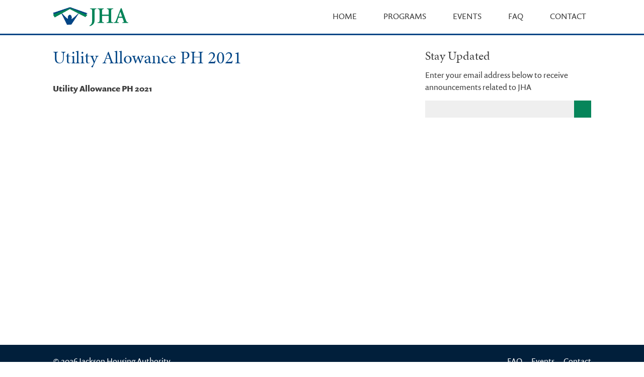

--- FILE ---
content_type: text/html; charset=UTF-8
request_url: https://jacksonhousing.org/public-housing/utility-allowance-ph-2021/
body_size: 18269
content:

<!doctype html>
<!--WF-->
<html lang="en-US">
  <head>
  <meta charset="utf-8">
  <meta http-equiv="x-ua-compatible" content="ie=edge">
  <meta name="viewport" content="width=device-width, initial-scale=1">
   <!--The Real Favicon-->
	<link rel="apple-touch-icon" sizes="57x57" href="/wp-content/themes/jha/dist/images/apple-touch-icon-57x57.png">
	<link rel="apple-touch-icon" sizes="60x60" href="/wp-content/themes/jha/dist/images/apple-touch-icon-60x60.png">
	<link rel="apple-touch-icon" sizes="72x72" href="/wp-content/themes/jha/dist/images/apple-touch-icon-72x72.png">
	<link rel="apple-touch-icon" sizes="76x76" href="/wp-content/themes/jha/dist/images/apple-touch-icon-76x76.png">
	<link rel="apple-touch-icon" sizes="114x114" href="/wp-content/themes/jha/dist/images/apple-touch-icon-114x114.png">
	<link rel="apple-touch-icon" sizes="120x120" href="/wp-content/themes/jha/dist/images/apple-touch-icon-120x120.png">
	<link rel="apple-touch-icon" sizes="144x144" href="/wp-content/themes/jha/dist/images/apple-touch-icon-144x144.png">
	<link rel="apple-touch-icon" sizes="152x152" href="/wp-content/themes/jha/dist/images/apple-touch-icon-152x152.png">
	<link rel="apple-touch-icon" sizes="180x180" href="/wp-content/themes/jha/dist/images/apple-touch-icon-180x180.png">
	<link rel="icon" type="image/png" href="/wp-content/themes/jha/dist/images/favicon-32x32.png" sizes="32x32">
	<link rel="icon" type="image/png" href="/wp-content/themes/jha/dist/images/favicon-194x194.png" sizes="194x194">
	<link rel="icon" type="image/png" href="/wp-content/themes/jha/dist/images/favicon-96x96.png" sizes="96x96">
	<link rel="icon" type="image/png" href="/wp-content/themes/jha/dist/images/android-chrome-192x192.png" sizes="192x192">
	<link rel="icon" type="image/png" href="/wp-content/themes/jha/dist/images/favicon-16x16.png" sizes="16x16">
	<link rel="shortcut icon" type="image/x-icon" href="/wp-content/themes/jha/dist/images/favicon.ico">
	<link rel="manifest" href="/wp-content/themes/jha/dist/images/manifest.json">
	<link rel="mask-icon" href="/wp-content/themes/jha/dist/images/safari-pinned-tab.svg" color="#c12026">
	<meta name="msapplication-TileColor" content="#c12026">
	<meta name="msapplication-TileImage" content="/wp-content/themes/jha/dist/images/mstile-144x144.png">
	<meta name="theme-color" content="#c12026">
  <!--/The Real Favicon-->
  <title>Utility Allowance PH 2021 &#8211; Jackson Housing Authority</title>
<meta name='robots' content='max-image-preview:large' />
	<style>img:is([sizes="auto" i], [sizes^="auto," i]) { contain-intrinsic-size: 3000px 1500px }</style>
	<link rel='dns-prefetch' href='//code.ionicframework.com' />
<link rel="stylesheet" href="/wp-includes/css/dist/block-library/style.min.css?ver=6.8.1">
<style id='classic-theme-styles-inline-css' type='text/css'>
/*! This file is auto-generated */
.wp-block-button__link{color:#fff;background-color:#32373c;border-radius:9999px;box-shadow:none;text-decoration:none;padding:calc(.667em + 2px) calc(1.333em + 2px);font-size:1.125em}.wp-block-file__button{background:#32373c;color:#fff;text-decoration:none}
</style>
<style id='global-styles-inline-css' type='text/css'>
:root{--wp--preset--aspect-ratio--square: 1;--wp--preset--aspect-ratio--4-3: 4/3;--wp--preset--aspect-ratio--3-4: 3/4;--wp--preset--aspect-ratio--3-2: 3/2;--wp--preset--aspect-ratio--2-3: 2/3;--wp--preset--aspect-ratio--16-9: 16/9;--wp--preset--aspect-ratio--9-16: 9/16;--wp--preset--color--black: #000000;--wp--preset--color--cyan-bluish-gray: #abb8c3;--wp--preset--color--white: #ffffff;--wp--preset--color--pale-pink: #f78da7;--wp--preset--color--vivid-red: #cf2e2e;--wp--preset--color--luminous-vivid-orange: #ff6900;--wp--preset--color--luminous-vivid-amber: #fcb900;--wp--preset--color--light-green-cyan: #7bdcb5;--wp--preset--color--vivid-green-cyan: #00d084;--wp--preset--color--pale-cyan-blue: #8ed1fc;--wp--preset--color--vivid-cyan-blue: #0693e3;--wp--preset--color--vivid-purple: #9b51e0;--wp--preset--gradient--vivid-cyan-blue-to-vivid-purple: linear-gradient(135deg,rgba(6,147,227,1) 0%,rgb(155,81,224) 100%);--wp--preset--gradient--light-green-cyan-to-vivid-green-cyan: linear-gradient(135deg,rgb(122,220,180) 0%,rgb(0,208,130) 100%);--wp--preset--gradient--luminous-vivid-amber-to-luminous-vivid-orange: linear-gradient(135deg,rgba(252,185,0,1) 0%,rgba(255,105,0,1) 100%);--wp--preset--gradient--luminous-vivid-orange-to-vivid-red: linear-gradient(135deg,rgba(255,105,0,1) 0%,rgb(207,46,46) 100%);--wp--preset--gradient--very-light-gray-to-cyan-bluish-gray: linear-gradient(135deg,rgb(238,238,238) 0%,rgb(169,184,195) 100%);--wp--preset--gradient--cool-to-warm-spectrum: linear-gradient(135deg,rgb(74,234,220) 0%,rgb(151,120,209) 20%,rgb(207,42,186) 40%,rgb(238,44,130) 60%,rgb(251,105,98) 80%,rgb(254,248,76) 100%);--wp--preset--gradient--blush-light-purple: linear-gradient(135deg,rgb(255,206,236) 0%,rgb(152,150,240) 100%);--wp--preset--gradient--blush-bordeaux: linear-gradient(135deg,rgb(254,205,165) 0%,rgb(254,45,45) 50%,rgb(107,0,62) 100%);--wp--preset--gradient--luminous-dusk: linear-gradient(135deg,rgb(255,203,112) 0%,rgb(199,81,192) 50%,rgb(65,88,208) 100%);--wp--preset--gradient--pale-ocean: linear-gradient(135deg,rgb(255,245,203) 0%,rgb(182,227,212) 50%,rgb(51,167,181) 100%);--wp--preset--gradient--electric-grass: linear-gradient(135deg,rgb(202,248,128) 0%,rgb(113,206,126) 100%);--wp--preset--gradient--midnight: linear-gradient(135deg,rgb(2,3,129) 0%,rgb(40,116,252) 100%);--wp--preset--font-size--small: 13px;--wp--preset--font-size--medium: 20px;--wp--preset--font-size--large: 36px;--wp--preset--font-size--x-large: 42px;--wp--preset--spacing--20: 0.44rem;--wp--preset--spacing--30: 0.67rem;--wp--preset--spacing--40: 1rem;--wp--preset--spacing--50: 1.5rem;--wp--preset--spacing--60: 2.25rem;--wp--preset--spacing--70: 3.38rem;--wp--preset--spacing--80: 5.06rem;--wp--preset--shadow--natural: 6px 6px 9px rgba(0, 0, 0, 0.2);--wp--preset--shadow--deep: 12px 12px 50px rgba(0, 0, 0, 0.4);--wp--preset--shadow--sharp: 6px 6px 0px rgba(0, 0, 0, 0.2);--wp--preset--shadow--outlined: 6px 6px 0px -3px rgba(255, 255, 255, 1), 6px 6px rgba(0, 0, 0, 1);--wp--preset--shadow--crisp: 6px 6px 0px rgba(0, 0, 0, 1);}:where(.is-layout-flex){gap: 0.5em;}:where(.is-layout-grid){gap: 0.5em;}body .is-layout-flex{display: flex;}.is-layout-flex{flex-wrap: wrap;align-items: center;}.is-layout-flex > :is(*, div){margin: 0;}body .is-layout-grid{display: grid;}.is-layout-grid > :is(*, div){margin: 0;}:where(.wp-block-columns.is-layout-flex){gap: 2em;}:where(.wp-block-columns.is-layout-grid){gap: 2em;}:where(.wp-block-post-template.is-layout-flex){gap: 1.25em;}:where(.wp-block-post-template.is-layout-grid){gap: 1.25em;}.has-black-color{color: var(--wp--preset--color--black) !important;}.has-cyan-bluish-gray-color{color: var(--wp--preset--color--cyan-bluish-gray) !important;}.has-white-color{color: var(--wp--preset--color--white) !important;}.has-pale-pink-color{color: var(--wp--preset--color--pale-pink) !important;}.has-vivid-red-color{color: var(--wp--preset--color--vivid-red) !important;}.has-luminous-vivid-orange-color{color: var(--wp--preset--color--luminous-vivid-orange) !important;}.has-luminous-vivid-amber-color{color: var(--wp--preset--color--luminous-vivid-amber) !important;}.has-light-green-cyan-color{color: var(--wp--preset--color--light-green-cyan) !important;}.has-vivid-green-cyan-color{color: var(--wp--preset--color--vivid-green-cyan) !important;}.has-pale-cyan-blue-color{color: var(--wp--preset--color--pale-cyan-blue) !important;}.has-vivid-cyan-blue-color{color: var(--wp--preset--color--vivid-cyan-blue) !important;}.has-vivid-purple-color{color: var(--wp--preset--color--vivid-purple) !important;}.has-black-background-color{background-color: var(--wp--preset--color--black) !important;}.has-cyan-bluish-gray-background-color{background-color: var(--wp--preset--color--cyan-bluish-gray) !important;}.has-white-background-color{background-color: var(--wp--preset--color--white) !important;}.has-pale-pink-background-color{background-color: var(--wp--preset--color--pale-pink) !important;}.has-vivid-red-background-color{background-color: var(--wp--preset--color--vivid-red) !important;}.has-luminous-vivid-orange-background-color{background-color: var(--wp--preset--color--luminous-vivid-orange) !important;}.has-luminous-vivid-amber-background-color{background-color: var(--wp--preset--color--luminous-vivid-amber) !important;}.has-light-green-cyan-background-color{background-color: var(--wp--preset--color--light-green-cyan) !important;}.has-vivid-green-cyan-background-color{background-color: var(--wp--preset--color--vivid-green-cyan) !important;}.has-pale-cyan-blue-background-color{background-color: var(--wp--preset--color--pale-cyan-blue) !important;}.has-vivid-cyan-blue-background-color{background-color: var(--wp--preset--color--vivid-cyan-blue) !important;}.has-vivid-purple-background-color{background-color: var(--wp--preset--color--vivid-purple) !important;}.has-black-border-color{border-color: var(--wp--preset--color--black) !important;}.has-cyan-bluish-gray-border-color{border-color: var(--wp--preset--color--cyan-bluish-gray) !important;}.has-white-border-color{border-color: var(--wp--preset--color--white) !important;}.has-pale-pink-border-color{border-color: var(--wp--preset--color--pale-pink) !important;}.has-vivid-red-border-color{border-color: var(--wp--preset--color--vivid-red) !important;}.has-luminous-vivid-orange-border-color{border-color: var(--wp--preset--color--luminous-vivid-orange) !important;}.has-luminous-vivid-amber-border-color{border-color: var(--wp--preset--color--luminous-vivid-amber) !important;}.has-light-green-cyan-border-color{border-color: var(--wp--preset--color--light-green-cyan) !important;}.has-vivid-green-cyan-border-color{border-color: var(--wp--preset--color--vivid-green-cyan) !important;}.has-pale-cyan-blue-border-color{border-color: var(--wp--preset--color--pale-cyan-blue) !important;}.has-vivid-cyan-blue-border-color{border-color: var(--wp--preset--color--vivid-cyan-blue) !important;}.has-vivid-purple-border-color{border-color: var(--wp--preset--color--vivid-purple) !important;}.has-vivid-cyan-blue-to-vivid-purple-gradient-background{background: var(--wp--preset--gradient--vivid-cyan-blue-to-vivid-purple) !important;}.has-light-green-cyan-to-vivid-green-cyan-gradient-background{background: var(--wp--preset--gradient--light-green-cyan-to-vivid-green-cyan) !important;}.has-luminous-vivid-amber-to-luminous-vivid-orange-gradient-background{background: var(--wp--preset--gradient--luminous-vivid-amber-to-luminous-vivid-orange) !important;}.has-luminous-vivid-orange-to-vivid-red-gradient-background{background: var(--wp--preset--gradient--luminous-vivid-orange-to-vivid-red) !important;}.has-very-light-gray-to-cyan-bluish-gray-gradient-background{background: var(--wp--preset--gradient--very-light-gray-to-cyan-bluish-gray) !important;}.has-cool-to-warm-spectrum-gradient-background{background: var(--wp--preset--gradient--cool-to-warm-spectrum) !important;}.has-blush-light-purple-gradient-background{background: var(--wp--preset--gradient--blush-light-purple) !important;}.has-blush-bordeaux-gradient-background{background: var(--wp--preset--gradient--blush-bordeaux) !important;}.has-luminous-dusk-gradient-background{background: var(--wp--preset--gradient--luminous-dusk) !important;}.has-pale-ocean-gradient-background{background: var(--wp--preset--gradient--pale-ocean) !important;}.has-electric-grass-gradient-background{background: var(--wp--preset--gradient--electric-grass) !important;}.has-midnight-gradient-background{background: var(--wp--preset--gradient--midnight) !important;}.has-small-font-size{font-size: var(--wp--preset--font-size--small) !important;}.has-medium-font-size{font-size: var(--wp--preset--font-size--medium) !important;}.has-large-font-size{font-size: var(--wp--preset--font-size--large) !important;}.has-x-large-font-size{font-size: var(--wp--preset--font-size--x-large) !important;}
:where(.wp-block-post-template.is-layout-flex){gap: 1.25em;}:where(.wp-block-post-template.is-layout-grid){gap: 1.25em;}
:where(.wp-block-columns.is-layout-flex){gap: 2em;}:where(.wp-block-columns.is-layout-grid){gap: 2em;}
:root :where(.wp-block-pullquote){font-size: 1.5em;line-height: 1.6;}
</style>
<link rel="stylesheet" href="/wp-content/themes/jha/dist/styles/main.css?s=1768903112">
<link rel="stylesheet" href="https://code.ionicframework.com/ionicons/2.0.1/css/ionicons.min.css">
<link rel="https://api.w.org/" href="https://jacksonhousing.org/wp-json/" /><link rel="alternate" title="JSON" type="application/json" href="https://jacksonhousing.org/wp-json/wp/v2/media/490" /><link rel="alternate" title="oEmbed (JSON)" type="application/json+oembed" href="https://jacksonhousing.org/wp-json/oembed/1.0/embed?url=https%3A%2F%2Fjacksonhousing.org%2Fpublic-housing%2Futility-allowance-ph-2021%2F" />
<link rel="alternate" title="oEmbed (XML)" type="text/xml+oembed" href="https://jacksonhousing.org/wp-json/oembed/1.0/embed?url=https%3A%2F%2Fjacksonhousing.org%2Fpublic-housing%2Futility-allowance-ph-2021%2F&#038;format=xml" />
<script type='text/javascript'> var ajaxurl = 'https://jacksonhousing.org/wp-admin/admin-ajax.php';</script>	<link rel="canonical" href="https://jacksonhousing.org/public-housing/utility-allowance-ph-2021/">
  <script src="https://use.typekit.net/rmd0maw.js"></script>
	<script>try{Typekit.load({ async: true });}catch(e){}</script>
			<script>
			(function(i,s,o,g,r,a,m){i['GoogleAnalyticsObject']=r;i[r]=i[r]||function(){
			(i[r].q=i[r].q||[]).push(arguments)},i[r].l=1*new Date();a=s.createElement(o),
			m=s.getElementsByTagName(o)[0];a.async=1;a.src=g;m.parentNode.insertBefore(a,m)
			})(window,document,'script','https://www.google-analytics.com/analytics.js','ga');
			
			ga('create', 'UA-89346917-1', 'auto');
			ga('send', 'pageview');
		
		</script>		
	</head>
  <body class="attachment wp-singular attachment-template-default attachmentid-490 attachment-pdf wp-theme-jha utility-allowance-ph-2021 sidebar-primary">
    <!--[if IE]>
      <div class="alert alert-warning">
        You are using an <strong>outdated</strong> browser. Please <a href="http://browsehappy.com/">upgrade your browser</a> to improve your experience.      </div>
    <![endif]-->
    <header class="banner">
		
  <div class="container">
    <a class="brand" href="https://jacksonhousing.org/">
	    <img src="/wp-content/themes/jha/dist/images/logo-nav.jpg" alt="Jackson Housing Authority"
	  </a>
	  <a href="#" id="menuToggle">
		  <span class="ion-android-menu"></span>
	  </a>
    <nav class="nav-primary">
      <ul id="menu-primary-navigation" class="nav"><li class="menu-home"><a href="https://jacksonhousing.org/">Home</a></li>
<li class="dropdown menu-programs"><a href="#">Programs</a><span class='caret'><span class='ion-android-add'></span></span>
<ul class="sub-menu">
	<li class="menu-section-8-housing-choice"><a href="https://jacksonhousing.org/section-8-housing-choice-voucher/">Section 8 Housing Choice</a></li>
	<li class="menu-family-self-sufficiency"><a href="https://jacksonhousing.org/family-self-sufficiency/">Family Self Sufficiency</a></li>
	<li class="menu-public-housing"><a href="https://jacksonhousing.org/public-housing/">Public Housing</a></li>
	<li class="menu-homeownership"><a href="https://jacksonhousing.org/homeownership/">Homeownership</a></li>
</ul>
</li>
<li class="menu-events"><a href="http://jacksonhousing.org/events/">Events</a></li>
<li class="menu-faq"><a href="https://jacksonhousing.org/faq/">FAQ</a></li>
<li class="dropdown menu-contact"><a href="https://jacksonhousing.org/contact/">Contact</a><span class='caret'><span class='ion-android-add'></span></span>
<ul class="sub-menu">
	<li class="menu-bid-requests"><a href="https://jacksonhousing.org/bid-requests/">Bid Requests</a></li>
	<li class="menu-contact-us"><a href="https://jacksonhousing.org/contact/">Contact Us</a></li>
</ul>
</li>
</ul>    </nav>
  </div>
</header>
    
            <div class="wrap container" role="document"> 
	    <div class="cft-g main-g">
	      <main class="main cft-gi">
	          
<div class="page-header">
  <h1>Utility Allowance PH 2021</h1>
  </div>  <div class="entry-content">
	<p class="attachment"><a href='/wp-content/uploads/2021/04/Utility-Allowance-PH-2021.pdf'>Utility Allowance PH 2021</a></p>
</div>
	      </main><!-- /.main --><aside class="sidebar cft-gi">

<section class="sidebar-section newsletter">
		<h3>Stay Updated</h3>
	<p>Enter your email address below to receive announcements related to JHA</p>
	<form class="newsletter-form" action="//facebook.us14.list-manage.com/subscribe/post?u=538e14640fcf5be83310306d6&amp;id=f75433eaf3" method="post" id="mc-embedded-subscribe-form" name="mc-embedded-subscribe-form" class="validate" target="_blank" novalidate>
		<div class="input-container">
			<input type="email" value="" name="EMAIL" class="required email" id="mce-EMAIL">
			<button type="submit"><span class="ion-ios-arrow-right"></span></button>			
		</div>
	</form>
	
	</section>


	
</aside><!-- /.sidebar -->	    </div>
    </div><!-- /.wrap -->
    <footer class="site-footer">
  <div class="container">
    <p class="copy">&copy; 2026 Jackson Housing Authority</p>
    <ul class="footer-nav">
	    <li><a title="FAQ" href="https://jacksonhousing.org/faq/">FAQ</a></li>
	    <li><a title="Programs" href="https://jacksonhousing.org/events">Events</a></li>	 
	    <li><a title="Contact" href="https://jacksonhousing.org/contact/">Contact</a></li>	    
    </ul>
  </div>
</footer>
<script type="speculationrules">
{"prefetch":[{"source":"document","where":{"and":[{"href_matches":"\/*"},{"not":{"href_matches":["\/wp-*.php","\/wp-admin\/*","\/wp-content\/uploads\/*","\/wp-content\/*","\/wp-content\/plugins\/*","\/wp-content\/themes\/jha\/*","\/*\\?(.+)"]}},{"not":{"selector_matches":"a[rel~=\"nofollow\"]"}},{"not":{"selector_matches":".no-prefetch, .no-prefetch a"}}]},"eagerness":"conservative"}]}
</script>
<script type="text/javascript" src="https://ajax.googleapis.com/ajax/libs/jquery/1.12.4/jquery.min.js" id="jquery-js"></script>
<script>window.jQuery || document.write('<script src="/wp-includes/js/jquery/jquery.js"><\/script>')</script>
<script type="text/javascript" src="/wp-content/themes/jha/dist/scripts/main.js?s=1768903112" id="sage/js-js"></script>
  </body>
</html>


--- FILE ---
content_type: text/css
request_url: https://jacksonhousing.org/wp-content/themes/jha/dist/styles/main.css?s=1768903112
body_size: 22770
content:
.clearfix{*zoom:1}.clearfix:after{content:"";display:table;clear:both}.cft-g{margin-left:-30px;-moz-box-sizing:border-box;-webkit-box-sizing:border-box;box-sizing:border-box}.cft-g>.cft-gi{padding-left:30px;display:inline-block;vertical-align:top;-moz-box-sizing:border-box;-webkit-box-sizing:border-box;box-sizing:border-box}html,body,div,span,object,iframe,h1,h2,h3,h4,h5,h6,p,blockquote,pre,abbr,address,cite,code,del,dfn,em,img,ins,kbd,q,samp,small,strong,sub,sup,var,b,i,dl,dt,dd,ol,ul,li,fieldset,form,label,legend,table,caption,tbody,tfoot,thead,tr,th,td,article,aside,canvas,details,figcaption,figure,footer,header,hgroup,menu,nav,section,summary,time,mark,audio,video{margin:0;padding:0;border:0;outline:0;font-size:100%;vertical-align:baseline;background:transparent}body{line-height:1}article,aside,details,figcaption,figure,footer,header,hgroup,menu,nav,section{display:block}nav ul{list-style:none}blockquote,q{quotes:none}blockquote:before,blockquote:after,q:before,q:after{content:'';content:none}a{margin:0;padding:0;font-size:100%;vertical-align:baseline;background:transparent}ins{background-color:#ff9;color:#000;text-decoration:none}mark{background-color:#ff9;color:#000;font-style:italic;font-weight:bold}del{text-decoration:line-through}abbr[title],dfn[title]{border-bottom:1px dotted;cursor:help}table{border-collapse:collapse;border-spacing:0}hr{display:block;height:1px;border:0;border-top:1px solid #cccccc;margin:1em 0;padding:0}input,select{vertical-align:middle}html{box-sizing:border-box;-moz-box-sizing:border-box;-o-box-sizing:border-box;-webkit-box-sizing:border-box}*,*:before,*:after{box-sizing:border-box;-moz-box-sizing:border-box;-o-box-sizing:border-box;-webkit-box-sizing:border-box}html{font-size:62.5%}body,input,textarea,button,select{font-size:16px;line-height:24px;font-size:1.6rem;line-height:2.4rem;font-family:"prenton",sans-serif;color:#3d3d3d;font-weight:500;-webkit-font-smoothing:antialiased;-webkit-text-size-adjust:100%}h1,h2,h3,h4,h5,h6,.h1,.h2,.h3,.h4,.h5,.h6{display:block;font-family:"minion-pro",serif;font-weight:500;margin-bottom:10px}h1 a,h2 a,h3 a,h4 a,h5 a,h6 a,.h1 a,.h2 a,.h3 a,.h4 a,.h5 a,.h6 a{text-decoration:none;color:#3d3d3d;-webkit-transition:all 300ms ease;-moz-transition:all 300ms ease;-ms-transition:all 300ms ease;-o-transition:all 300ms ease;transition:all 300ms ease}h1 a:hover,h2 a:hover,h3 a:hover,h4 a:hover,h5 a:hover,h6 a:hover,.h1 a:hover,.h2 a:hover,.h3 a:hover,.h4 a:hover,.h5 a:hover,.h6 a:hover{color:#024686}a{text-decoration:none;color:#3d3d3d;font-weight:700;-webkit-transition:all 300ms ease;-moz-transition:all 300ms ease;-ms-transition:all 300ms ease;-o-transition:all 300ms ease;transition:all 300ms ease}a:hover{color:#024686}h1 a,h2 a,h3 a,h4 a,h5 a,h6 a,.h1 a,.h2 a,.h3 a,.h4 a,.h5 a,.h6 a{font-weight:inherit}h1,.h1{font-size:30px;line-height:38px;font-size:3rem;line-height:3.8rem}h2,.h2{font-size:26px;line-height:34px;font-size:2.6rem;line-height:3.4rem}h3,.h3{font-size:24px;line-height:32px;font-size:2.4rem;line-height:3.2rem}h4,.h4{font-size:20px;line-height:28px;font-size:2rem;line-height:2.8rem}h5,.h5{font-size:16px;line-height:24px;font-size:1.6rem;line-height:2.4rem}h6,.h6{font-size:16px;line-height:24px;font-size:1.6rem;line-height:2.4rem}p{margin:0 0 0.75em 0}p img{margin:0}em{font-style:italic}strong{font-weight:bold}small{font-size:80%}blockquote{font-size:20px;line-height:28px;font-size:2rem;line-height:2.8rem;color:#777;font-style:italic;margin:0 0 30px;padding:15px 30px;border-left:1px solid #ebebeb}blockquote p{margin-bottom:0}blockquote p+cite{margin-top:15px}blockquote cite{display:block;font-size:14px;line-height:21px;font-size:1.4rem;line-height:2.1rem;color:#777}blockquote cite:before{content:"\2014 \0020"}hr{clear:both;border-top:solid #ebebeb;border-width:1px 0 0;margin:60px 0}hr.hr-small{margin:30px 0}hr.hr-clear{border-top:0 none}form{margin-bottom:20px}fieldset{margin-bottom:20px}input[type="text"],input[type="password"],input[type="email"],textarea,select{border:1px solid #ccc;padding:5px 4px;outline:none;-moz-border-radius:2px;-webkit-border-radius:2px;border-radius:2px;font:13px;color:#3d3d3d;margin:0;width:210px;max-width:100%;display:block;margin-bottom:20px;background:#fff}select{padding:0}input[type="text"]:focus,input[type="password"]:focus,input[type="email"]:focus,textarea:focus{border:1px solid #aaa;color:#444;-moz-box-shadow:0 0 3px rgba(0,0,0,0.2);-webkit-box-shadow:0 0 3px rgba(0,0,0,0.2);box-shadow:0 0 3px rgba(0,0,0,0.2)}textarea{min-height:60px}label,legend{display:block;font-weight:bold;font-size:13px}select{width:220px}input[type="checkbox"]{display:inline}label span,legend span{font-weight:normal;font-size:13px;color:#444}.btn,.btn-secondary,a.btn-secondary,a.btn,a.btn-secondary{display:inline-block;padding:8px 10px;margin:0;font-size:16px;line-height:24px;font-size:1.6rem;line-height:2.4rem;font-weight:500;text-decoration:none;text-align:center;vertical-align:middle;white-space:nowrap;cursor:pointer;color:#fff;border:none;-webkit-user-select:none;-moz-user-select:none;-ms-user-select:none;-o-user-select:none;user-select:none;-webkit-appearance:none;font-family:"minion-pro",serif;-moz-transition:0.2s all ease-in;-webkit-transition:0.2s all ease-in;transition:0.2s all ease-in;background-color:#024686}.btn.small,.small.btn-secondary,a.btn.small,a.small.btn-secondary{padding:4px 5px;font-size:13px;line-height:24px;font-size:1.3rem;line-height:2.4rem}.btn.full,.full.btn-secondary,a.btn.full,a.full.btn-secondary{width:100%}.btn:hover,.btn-secondary:hover,a.btn:hover,a.btn-secondary:hover{background-color:#012c54;color:#fff}.btn:active,.btn-secondary:active,a.btn:active,a.btn-secondary:active{background-color:#011222;color:#fff}.btn[disabled],[disabled].btn-secondary,.btn.disabled,.disabled.btn-secondary,a.btn[disabled],a[disabled].btn-secondary,a.btn.disabled,a.disabled.btn-secondary{cursor:default;color:#ababab;background-color:#dfdfdf}.ghost{border:2px solid #fff;background:transparent;color:#fff}.ghost:hover{background:#fff;color:#c20606}.btn-secondary,a.btn-secondary{background-color:#424242}.btn-secondary:hover,a.btn-secondary:hover{background-color:#292929;color:#fff}.btn-secondary:active,a.btn-secondary:active{background-color:#0f0f0f;color:#fff}.text-link{display:inline;border:0 none;background:none;text-decoration:underline;padding:0;margin:0}.slick-slider{position:relative;display:block;box-sizing:border-box;-webkit-user-select:none;-moz-user-select:none;-ms-user-select:none;user-select:none;-webkit-touch-callout:none;-khtml-user-select:none;-ms-touch-action:pan-y;touch-action:pan-y;-webkit-tap-highlight-color:transparent}.slick-list{position:relative;display:block;overflow:hidden;margin:0;padding:0}.slick-list:focus{outline:none}.slick-list.dragging{cursor:pointer;cursor:hand}.slick-slider .slick-track,.slick-slider .slick-list{-webkit-transform:translate3d(0, 0, 0);-moz-transform:translate3d(0, 0, 0);-ms-transform:translate3d(0, 0, 0);-o-transform:translate3d(0, 0, 0);transform:translate3d(0, 0, 0)}.slick-track{position:relative;top:0;left:0;display:block}.slick-track:before,.slick-track:after{display:table;content:''}.slick-track:after{clear:both}.slick-loading .slick-track{visibility:hidden}.slick-slide{display:none;float:left;height:100%;min-height:1px}[dir='rtl'] .slick-slide{float:right}.slick-slide img{display:block}.slick-slide.slick-loading img{display:none}.slick-slide.dragging img{pointer-events:none}.slick-initialized .slick-slide{display:block}.slick-loading .slick-slide{visibility:hidden}.slick-vertical .slick-slide{display:block;height:auto;border:1px solid transparent}.slick-arrow.slick-hidden{display:none}.slick-loading .slick-list{background:#fff url("../images/ajax-loader.gif") center center no-repeat}@font-face{font-family:'slick';font-weight:normal;font-style:normal;src:url("../fonts/slick.eot");src:url("../fonts/slick.eot?#iefix") format("embedded-opentype"),url("../fonts/slick.woff") format("woff"),url("../fonts/slick.ttf") format("truetype"),url("../fonts/slick.svg#slick") format("svg")}.slick-prev,.slick-next{font-size:0;line-height:0;position:absolute;top:50%;display:block;width:20px;height:20px;padding:0;-webkit-transform:translate(0, -50%);-ms-transform:translate(0, -50%);transform:translate(0, -50%);cursor:pointer;color:transparent;border:none;outline:none;background:transparent}.slick-prev:hover,.slick-prev:focus,.slick-next:hover,.slick-next:focus{color:transparent;outline:none;background:transparent}.slick-prev:hover:before,.slick-prev:focus:before,.slick-next:hover:before,.slick-next:focus:before{opacity:1}.slick-prev.slick-disabled:before,.slick-next.slick-disabled:before{opacity:.25}.slick-prev:before,.slick-next:before{font-family:'slick';font-size:20px;line-height:1;opacity:.75;color:white;-webkit-font-smoothing:antialiased;-moz-osx-font-smoothing:grayscale}.slick-prev{left:-25px}[dir='rtl'] .slick-prev{right:-25px;left:auto}.slick-prev:before{content:'←'}[dir='rtl'] .slick-prev:before{content:'→'}.slick-next{right:-25px}[dir='rtl'] .slick-next{right:auto;left:-25px}.slick-next:before{content:'→'}[dir='rtl'] .slick-next:before{content:'←'}.slick-dotted.slick-slider{margin-bottom:30px}.slick-dots{position:absolute;bottom:-25px;display:block;width:100%;padding:0;margin:0;list-style:none;text-align:center}.slick-dots li{position:relative;display:inline-block;width:20px;height:20px;margin:0 5px;padding:0;cursor:pointer}.slick-dots li button{font-size:0;line-height:0;display:block;width:20px;height:20px;padding:5px;cursor:pointer;color:transparent;border:0;outline:none;background:transparent}.slick-dots li button:hover,.slick-dots li button:focus{outline:none}.slick-dots li button:hover:before,.slick-dots li button:focus:before{opacity:1}.slick-dots li button:before{font-family:'slick';font-size:6px;line-height:20px;position:absolute;top:0;left:0;width:20px;height:20px;content:'•';text-align:center;opacity:.25;color:black;-webkit-font-smoothing:antialiased;-moz-osx-font-smoothing:grayscale}.slick-dots li.slick-active button:before{opacity:.75;color:black}.wf-loading{opacity:0}.wf-active{opacity:1;-moz-transition:0.2s opacity ease-in;-webkit-transition:0.2s opacity ease-in;transition:0.2s opacity ease-in}input,textarea,select,a,button{outline:none}.container{max-width:1100px;position:relative;display:block;margin:auto;padding:0 15px}.container.wrap{margin-bottom:30px}.thin{max-width:800px;display:block;margin:auto}.cft-g.main-g{margin-left:-40px}.cft-g.main-g>.cft-gi{width:100%;padding-left:40px}@media screen and (min-width: 750px){.cft-g.main-g>.cft-gi.main{width:66.6666%}.cft-g.main-g>.cft-gi.sidebar{width:33.3333%}}header.banner{width:100%;position:fixed;top:0;border-bottom:3px solid #024686;z-index:999;background:#fff}header.banner .container{position:static}a.brand{display:block;width:100%;margin:auto;max-width:150px;background:#fff;padding:10px}a.brand img{width:100%;max-width:150px;margin:auto;display:block}a#menuToggle{color:#024686;position:absolute;top:13px;font-size:30px;left:15px}nav.nav-primary{overflow-y:auto;left:-75%;position:absolute;background:#05714d;color:#fff;bottom:0;top:56px;z-index:10;width:75%;max-width:350px;-webkit-transition:all 300ms ease;-moz-transition:all 300ms ease;-ms-transition:all 300ms ease;-o-transition:all 300ms ease;transition:all 300ms ease}@media screen and (min-width: 470px){nav.nav-primary{left:-350px}}nav.nav-primary.menu-open{left:0;-webkit-box-shadow:10px 0px 30px -12px rgba(0,0,0,0.4);-moz-box-shadow:10px 0px 30px -12px rgba(0,0,0,0.4);box-shadow:10px 0px 30px -12px rgba(0,0,0,0.4)}nav.nav-primary ul{padding:0}nav.nav-primary ul li{border-bottom:1px solid #06855a;position:relative}nav.nav-primary ul li span.caret{position:absolute;right:0;font-size:22px;top:0;width:45px;height:45px;border-left:1px solid #06855a;text-align:center;padding-top:10px}nav.nav-primary ul li a{display:block;font-size:16px;line-height:25px;font-size:1.6rem;line-height:2.5rem;text-transform:uppercase;padding:10px 15px 10px 15px;color:#fff;font-weight:400}nav.nav-primary ul.sub-menu{border-top:1px solid #05714d;display:none;background:#045439}nav.nav-primary ul.sub-menu li{border-bottom:1px solid #05714d}nav.nav-primary ul.sub-menu li:last-child{border-bottom:0}nav.nav-primary ul.sub-menu li span.caret{height:30px;font-size:18px;padding-top:3px;width:30px;border-left:1px solid #05714d}nav.nav-primary ul.sub-menu li a{text-transform:none;font-size:14px;line-height:20px;font-size:1.4rem;line-height:2rem;padding:5px 15px}nav.nav-primary ul.sub-menu ul.sub-menu{background:#03412c}nav.nav-primary ul.sub-menu ul.sub-menu li{border-bottom:1px solid #046343}@media screen and (min-width: 750px){header.banner{height:70px}header.banner .container{position:relative}a#menuToggle{display:none}a.brand{position:absolute;left:15px;top:14px;width:auto;padding:0;display:inline}a.brand img{margin:0;width:250px}nav.nav-primary{overflow:visible;position:relative;left:auto;background:transparent;width:auto;max-width:none;float:right;top:0}nav.nav-primary .caret{display:none}nav.nav-primary ul li{border-bottom:0;display:inline-block;height:70px;padding:10px 0}}@media screen and (min-width: 750px) and (min-width: 1000px){nav.nav-primary ul li{padding:10px}}@media screen and (min-width: 750px){nav.nav-primary ul li a{color:#3d3d3d}nav.nav-primary ul li:last-child a{padding-right:0}nav.nav-primary ul li:hover a{color:#06855a}nav.nav-primary ul.sub-menu{display:none;position:absolute;background:rgba(6,133,90,0.9);top:70px;width:200px;left:10px}nav.nav-primary ul.sub-menu li{display:block;width:100%;height:auto;padding:5px 0;position:relative}nav.nav-primary ul.sub-menu li.dropdown:after{content:"+";display:block;position:absolute;right:10px;top:5px}nav.nav-primary ul.sub-menu li a{color:#fff}nav.nav-primary ul.sub-menu ul.sub-menu{background:rgba(4,94,64,0.9);top:40px;left:30px}nav.nav-primary ul.sub-menu ul.sub-menu li{padding:0}}.wrap{padding-top:80px}.entry-content{margin-bottom:30px}.entry-content ul,.entry-content ol{padding-left:20px}.page-header{margin:15px 0}@media screen and (min-width: 600px){.page-header{margin-bottom:30px}}.page-header h1{color:#024686;font-size:35px;line-height:39px;font-size:3.5rem;line-height:3.9rem}.page-header .wp-post-image{max-width:100%;height:auto;margin-bottom:30px;border-top:2px solid #06855a}section#home-slider{margin-top:55px;height:300px;width:100%;display:block;overflow:hidden}@media screen and (min-width: 750px){section#home-slider{height:450px;margin-top:70px}}.cft-g.program-buttons{margin-left:-60px}.cft-g.program-buttons>.cft-gi{width:100%;padding-left:60px}@media screen and (min-width: 850px){.cft-g.program-buttons>.cft-gi{width:66.666%}.cft-g.program-buttons>.cft-gi:last-child{width:33.333%}}.cft-g.program-buttons ul{margin-left:-15px}.cft-g.program-buttons ul li{padding-left:15px;list-style-type:none;display:inline-block;width:100%}@media screen and (min-width: 600px){.cft-g.program-buttons ul li{width:50%}}@media screen and (min-width: 850px){.cft-g.program-buttons ul li{width:100%}.cft-g.program-buttons ul li a{font-size:11px;line-height:24px;font-size:1.1rem;line-height:2.4rem;letter-spacing:0}}@media screen and (min-width: 1000px){.cft-g.program-buttons ul li a{font-size:13px;line-height:24px;font-size:1.3rem;line-height:2.4rem;letter-spacing:.5px}}.cft-g.program-buttons ul li a{display:block;margin-bottom:10px;font-family:"prenton",sans-serif;text-transform:uppercase;letter-spacing:.5px}.homepage-intro{padding:30px 0}.homepage-header{margin-bottom:30px}.cft_slider .home-slide{width:100%;display:block;height:300px}@media screen and (min-width: 750px){.cft_slider .home-slide{height:450px}}.homepage-social-media{padding:60px 0;background:#efefef}.cft-g.social-columns{margin-left:-60px}.cft-g.social-columns>.cft-gi{width:100%;padding-left:60px;margin-bottom:30px}@media screen and (min-width: 500px){.cft-g.social-columns>.cft-gi{margin-bottom:0px;width:50%}.cft-g.social-columns>.cft-gi:first-child{width:100%}}@media screen and (min-width: 800px){.cft-g.social-columns>.cft-gi{width:33.3333%}.cft-g.social-columns>.cft-gi:first-child{width:33.3333%}}.social-col-head{width:100%;display:inline-block;margin:0;padding:8px;background:#06855a;color:#fff;font-family:"prenton",sans-serif;font-size:16px;line-height:20px;font-size:1.6rem;line-height:2rem;letter-spacing:.8px}#twitter-feed .more-tweets{width:100%;display:block;margin:5px 0;box-sizing:border-box;text-align:center}.tweet-head p{margin:0}.tweet-head p.date{line-height:10px}.tweet-head a{text-decoration:none;color:#252B5D}#twitter-feed .feed,.events{height:390px;box-sizing:border-box;overflow:auto;background:#f9f9f9;border:1px solid #ebebeb;padding:7px}#twitter-feed .tweet{background:#fff;border-radius:3px;box-shadow:0 1px 2px rgba(0,0,0,0.05);padding:7px;position:relative;margin-bottom:7px;border:1px solid #ebebeb}#twitter-feed .tweet p{margin-bottom:10px}#twitter-feed .tweet .author-name{margin-bottom:0}#twitter-feed .tweet .tweet-user-image{position:absolute;top:7px;left:7px}#twitter-feed .tweet .author-screen-name,.date-link{font-size:12px;margin-bottom:0}#twitter-feed .tweet .tweet-head{padding-left:60px}.events .more-events{width:100%;text-align:center;position:absolute;box-sizing:border-box;left:0;bottom:0}.events .more-events a{width:100%;display:block;-moz-box-sizing:border-box;-webkit-box-sizing:border-box;-o-box-sizing:border-box}.events .event{margin-bottom:10px;padding-bottom:2px;border-bottom:1px solid #ebebeb}.events .event h4{font-size:18px;line-height:19px;margin-bottom:2px}.events .event p{font-size:14px;margin:0 0 5px 0;color:#024686}.events{padding:15px}.event a{text-decoration:none !important}.events .events-container{position:relative;min-height:308px;padding-bottom:50px}.newsletter-section{padding:30px 0;background:#024686;color:#fff;text-align:center}form.newsletter-form{max-width:350px;margin:15px auto 0}form.newsletter-form .input-container{position:relative}form.newsletter-form input[type="email"]{width:100%;background:#efefef;border:none;border-radius:0}form.newsletter-form button{position:absolute;top:0;right:0;background:#06855a;color:#fff;border:none;height:34px;width:34px}.sidebar-section{margin-bottom:30px}.sidebar-section:first-of-type{margin-top:15px}.sidebar-section h3.sidebar-title{border-bottom:2px solid #06855a;font-size:28px;line-height:32px;font-size:2.8rem;line-height:3.2rem}@media screen and (min-width: 750px){.sidebar-section.contact{padding-top:68px}}.sidebar-section.contact .sb-box{background:#efefef;padding:15px;margin-bottom:20px}.sidebar-section.contact .sb-box span{display:block}.sidebar-section.downloads{padding:15px;background:#024686;color:#fff}.sidebar-section.downloads h3.sidebar-title{border:none}.sidebar-section.downloads ul li{padding-left:23px;list-style-type:none;position:relative;margin-bottom:15px}.sidebar-section.downloads ul li span.file-icon{position:absolute;color:#a8cff4;left:0;text-align:center}.sidebar-section.downloads ul li a{color:#fff}.sidebar-section.downloads ul li span.file-name{display:block;font-size:13px;color:#a8cff4;font-style:italic;line-height:13px}.sidebar-section.sidebar-events span.start-end{position:absolute;left:0}.sidebar-section.sidebar-events ul{list-style-type:none}.sidebar-section.sidebar-events ul li{position:relative;padding:10px 0 10px 60px;border-bottom:1px solid #efefef}.sidebar-section.sidebar-events ul li:last-child{border:none}#tribe-events .tribe-events-button,#tribe-events .tribe-events-button:hover,#tribe_events_filters_wrapper input[type=submit],.tribe-events-button,.tribe-events-button.tribe-active:hover,.tribe-events-button.tribe-inactive,.tribe-events-button:hover,.tribe-events-calendar td.tribe-events-present div[id*=tribe-events-daynum-],.tribe-events-calendar td.tribe-events-present div[id*=tribe-events-daynum-]>a{background-color:#06855a !important;border-radius:0}#tribe-events-content .tribe-events-tooltip h4,#tribe_events_filters_wrapper .tribe_events_slider_val,.single-tribe_events a.tribe-events-gcal,.single-tribe_events a.tribe-events-ical{color:#024686}.staff-directory{margin:30px 0}@media screen and (min-width: 600px){.staff-directory ul{-webkit-column-count:2;-moz-column-count:2;column-count:2;-webkit-column-gap:30px;-moz-column-gap:30px;column-gap:30px}}.staff-directory ul li{list-style-type:none;display:block;margin-bottom:20px}.staff-directory ul li span{display:block}.staff-directory ul li span:first-child{font-size:18px}.staff-directory ul li span:last-child{font-style:italic}#contactForm{background:#efefef;border:1px solid #ebebeb;width:100%;padding:15px}#contactForm button{text-transform:uppercase;font-family:"prenton",sans-serif;letter-spacing:1px}#contactForm fieldset{margin-bottom:0}#contactForm input,#contactForm select,#contactForm textarea{width:100%;border:0;border-radius:0}#contactForm select{height:30px}.pulse{animation:pulse 1s infinite}.message.success{color:#189f3a}.message.error{color:#960707}@keyframes pulse{0%{background-color:#024686}50%{background-color:#012c54}100%{background-color:#024686}}#map{display:block;width:100%;margin-top:55px;height:300px}@media screen and (min-width: 750px){#map{height:450px;margin-top:70px}}.cft-g.public-housing{margin-top:30px}.cft-g.public-housing>.cft-gi{width:100%;margin-bottom:30px}@media screen and (min-width: 500px){.cft-g.public-housing>.cft-gi{width:33.333%}.cft-g.public-housing>.cft-gi img{width:100%;height:auto;display:block}.cft-g.public-housing>.cft-gi span.housing-title{display:block;margin:0;padding:5px;background:#06855a;color:#fff;font-weight:400}}.faq-item{border-bottom:1px solid #ebebeb}.faq-item:first-of-type{border-top:none}.faq-item .expander-head{display:block;position:relative;padding-right:50px;margin-bottom:0;font-size:22px;line-height:30px;font-size:2.2rem;line-height:3rem;padding:15px 50px 15px 0}.faq-item .expander-head i{position:absolute;cursor:pointer;right:0;top:50%;margin-top:-13px}.faq-item .expander-body{width:100%;padding:10px;background:#f7f7f7;display:none}footer.site-footer{width:100%;display:block;background:#011f3b;color:#fff}footer.site-footer p.copy{margin:20px 0;text-align:center;display:inline-block;width:100%}@media screen and (min-width: 600px){footer.site-footer p.copy{text-align:left;width:auto}}footer.site-footer .footer-nav{text-align:center;margin:0px auto 20px;display:inline-block;width:100%}@media screen and (min-width: 600px){footer.site-footer .footer-nav{float:right;text-align:left;width:auto;margin-top:20px}}footer.site-footer .footer-nav li{display:inline-block;list-style-type:none;margin-right:15px}footer.site-footer .footer-nav li:last-of-type{margin-right:0}footer.site-footer .footer-nav li a{color:#fff;font-weight:400}footer.site-footer .footer-nav li a:hover{color:#d9d9d9}.tribe-events-event-meta .column,.tribe-events-event-meta .tribe-events-meta-group{width:50%}.tribe-events-event-meta .column.tribe-events-meta-group-gmap,.tribe-events-event-meta .tribe-events-meta-group.tribe-events-meta-group-gmap{width:100%}


--- FILE ---
content_type: text/plain
request_url: https://www.google-analytics.com/j/collect?v=1&_v=j102&a=506163126&t=pageview&_s=1&dl=https%3A%2F%2Fjacksonhousing.org%2Fpublic-housing%2Futility-allowance-ph-2021%2F&ul=en-us%40posix&dt=Utility%20Allowance%20PH%202021%20%E2%80%93%20Jackson%20Housing%20Authority&sr=1280x720&vp=1280x720&_u=IEBAAEABAAAAACAAI~&jid=2088822597&gjid=816362148&cid=210215296.1768934466&tid=UA-89346917-1&_gid=1234622618.1768934466&_r=1&_slc=1&z=1092596185
body_size: -451
content:
2,cG-CTCHW370ZW